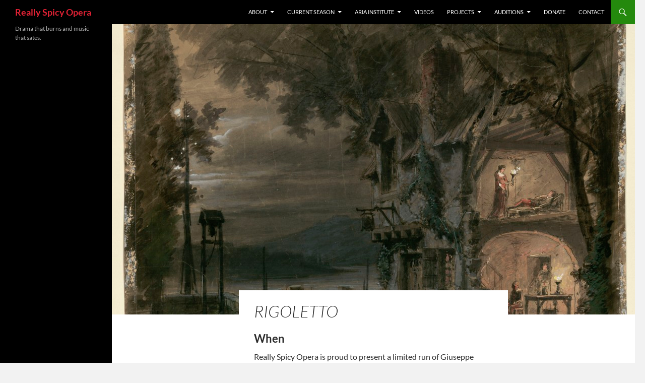

--- FILE ---
content_type: text/html; charset=UTF-8
request_url: https://spicyopera.com/seasons/rigoletto/
body_size: 10697
content:
<!DOCTYPE html>
<html lang="en">
<head>
	<meta charset="UTF-8">
	<meta name="viewport" content="width=device-width, initial-scale=1.0">
	<title>Rigoletto | Really Spicy Opera</title>
	<link rel="profile" href="https://gmpg.org/xfn/11">
	<link rel="pingback" href="https://spicyopera.com/xmlrpc.php">
	<meta name='robots' content='max-image-preview:large' />
<link rel='dns-prefetch' href='//platform-api.sharethis.com' />
<link rel='dns-prefetch' href='//maxcdn.bootstrapcdn.com' />
<link rel="alternate" type="application/rss+xml" title="Really Spicy Opera &raquo; Feed" href="https://spicyopera.com/feed/" />
<link rel="alternate" title="oEmbed (JSON)" type="application/json+oembed" href="https://spicyopera.com/wp-json/oembed/1.0/embed?url=https%3A%2F%2Fspicyopera.com%2Fseasons%2Frigoletto%2F" />
<link rel="alternate" title="oEmbed (XML)" type="text/xml+oembed" href="https://spicyopera.com/wp-json/oembed/1.0/embed?url=https%3A%2F%2Fspicyopera.com%2Fseasons%2Frigoletto%2F&#038;format=xml" />
<style id='wp-img-auto-sizes-contain-inline-css'>
img:is([sizes=auto i],[sizes^="auto," i]){contain-intrinsic-size:3000px 1500px}
/*# sourceURL=wp-img-auto-sizes-contain-inline-css */
</style>
<style id='wp-emoji-styles-inline-css'>

	img.wp-smiley, img.emoji {
		display: inline !important;
		border: none !important;
		box-shadow: none !important;
		height: 1em !important;
		width: 1em !important;
		margin: 0 0.07em !important;
		vertical-align: -0.1em !important;
		background: none !important;
		padding: 0 !important;
	}
/*# sourceURL=wp-emoji-styles-inline-css */
</style>
<style id='wp-block-library-inline-css'>
:root{--wp-block-synced-color:#7a00df;--wp-block-synced-color--rgb:122,0,223;--wp-bound-block-color:var(--wp-block-synced-color);--wp-editor-canvas-background:#ddd;--wp-admin-theme-color:#007cba;--wp-admin-theme-color--rgb:0,124,186;--wp-admin-theme-color-darker-10:#006ba1;--wp-admin-theme-color-darker-10--rgb:0,107,160.5;--wp-admin-theme-color-darker-20:#005a87;--wp-admin-theme-color-darker-20--rgb:0,90,135;--wp-admin-border-width-focus:2px}@media (min-resolution:192dpi){:root{--wp-admin-border-width-focus:1.5px}}.wp-element-button{cursor:pointer}:root .has-very-light-gray-background-color{background-color:#eee}:root .has-very-dark-gray-background-color{background-color:#313131}:root .has-very-light-gray-color{color:#eee}:root .has-very-dark-gray-color{color:#313131}:root .has-vivid-green-cyan-to-vivid-cyan-blue-gradient-background{background:linear-gradient(135deg,#00d084,#0693e3)}:root .has-purple-crush-gradient-background{background:linear-gradient(135deg,#34e2e4,#4721fb 50%,#ab1dfe)}:root .has-hazy-dawn-gradient-background{background:linear-gradient(135deg,#faaca8,#dad0ec)}:root .has-subdued-olive-gradient-background{background:linear-gradient(135deg,#fafae1,#67a671)}:root .has-atomic-cream-gradient-background{background:linear-gradient(135deg,#fdd79a,#004a59)}:root .has-nightshade-gradient-background{background:linear-gradient(135deg,#330968,#31cdcf)}:root .has-midnight-gradient-background{background:linear-gradient(135deg,#020381,#2874fc)}:root{--wp--preset--font-size--normal:16px;--wp--preset--font-size--huge:42px}.has-regular-font-size{font-size:1em}.has-larger-font-size{font-size:2.625em}.has-normal-font-size{font-size:var(--wp--preset--font-size--normal)}.has-huge-font-size{font-size:var(--wp--preset--font-size--huge)}.has-text-align-center{text-align:center}.has-text-align-left{text-align:left}.has-text-align-right{text-align:right}.has-fit-text{white-space:nowrap!important}#end-resizable-editor-section{display:none}.aligncenter{clear:both}.items-justified-left{justify-content:flex-start}.items-justified-center{justify-content:center}.items-justified-right{justify-content:flex-end}.items-justified-space-between{justify-content:space-between}.screen-reader-text{border:0;clip-path:inset(50%);height:1px;margin:-1px;overflow:hidden;padding:0;position:absolute;width:1px;word-wrap:normal!important}.screen-reader-text:focus{background-color:#ddd;clip-path:none;color:#444;display:block;font-size:1em;height:auto;left:5px;line-height:normal;padding:15px 23px 14px;text-decoration:none;top:5px;width:auto;z-index:100000}html :where(.has-border-color){border-style:solid}html :where([style*=border-top-color]){border-top-style:solid}html :where([style*=border-right-color]){border-right-style:solid}html :where([style*=border-bottom-color]){border-bottom-style:solid}html :where([style*=border-left-color]){border-left-style:solid}html :where([style*=border-width]){border-style:solid}html :where([style*=border-top-width]){border-top-style:solid}html :where([style*=border-right-width]){border-right-style:solid}html :where([style*=border-bottom-width]){border-bottom-style:solid}html :where([style*=border-left-width]){border-left-style:solid}html :where(img[class*=wp-image-]){height:auto;max-width:100%}:where(figure){margin:0 0 1em}html :where(.is-position-sticky){--wp-admin--admin-bar--position-offset:var(--wp-admin--admin-bar--height,0px)}@media screen and (max-width:600px){html :where(.is-position-sticky){--wp-admin--admin-bar--position-offset:0px}}

/*# sourceURL=wp-block-library-inline-css */
</style><style id='global-styles-inline-css'>
:root{--wp--preset--aspect-ratio--square: 1;--wp--preset--aspect-ratio--4-3: 4/3;--wp--preset--aspect-ratio--3-4: 3/4;--wp--preset--aspect-ratio--3-2: 3/2;--wp--preset--aspect-ratio--2-3: 2/3;--wp--preset--aspect-ratio--16-9: 16/9;--wp--preset--aspect-ratio--9-16: 9/16;--wp--preset--color--black: #000;--wp--preset--color--cyan-bluish-gray: #abb8c3;--wp--preset--color--white: #fff;--wp--preset--color--pale-pink: #f78da7;--wp--preset--color--vivid-red: #cf2e2e;--wp--preset--color--luminous-vivid-orange: #ff6900;--wp--preset--color--luminous-vivid-amber: #fcb900;--wp--preset--color--light-green-cyan: #7bdcb5;--wp--preset--color--vivid-green-cyan: #00d084;--wp--preset--color--pale-cyan-blue: #8ed1fc;--wp--preset--color--vivid-cyan-blue: #0693e3;--wp--preset--color--vivid-purple: #9b51e0;--wp--preset--color--green: #24890d;--wp--preset--color--dark-gray: #2b2b2b;--wp--preset--color--medium-gray: #767676;--wp--preset--color--light-gray: #f5f5f5;--wp--preset--gradient--vivid-cyan-blue-to-vivid-purple: linear-gradient(135deg,rgb(6,147,227) 0%,rgb(155,81,224) 100%);--wp--preset--gradient--light-green-cyan-to-vivid-green-cyan: linear-gradient(135deg,rgb(122,220,180) 0%,rgb(0,208,130) 100%);--wp--preset--gradient--luminous-vivid-amber-to-luminous-vivid-orange: linear-gradient(135deg,rgb(252,185,0) 0%,rgb(255,105,0) 100%);--wp--preset--gradient--luminous-vivid-orange-to-vivid-red: linear-gradient(135deg,rgb(255,105,0) 0%,rgb(207,46,46) 100%);--wp--preset--gradient--very-light-gray-to-cyan-bluish-gray: linear-gradient(135deg,rgb(238,238,238) 0%,rgb(169,184,195) 100%);--wp--preset--gradient--cool-to-warm-spectrum: linear-gradient(135deg,rgb(74,234,220) 0%,rgb(151,120,209) 20%,rgb(207,42,186) 40%,rgb(238,44,130) 60%,rgb(251,105,98) 80%,rgb(254,248,76) 100%);--wp--preset--gradient--blush-light-purple: linear-gradient(135deg,rgb(255,206,236) 0%,rgb(152,150,240) 100%);--wp--preset--gradient--blush-bordeaux: linear-gradient(135deg,rgb(254,205,165) 0%,rgb(254,45,45) 50%,rgb(107,0,62) 100%);--wp--preset--gradient--luminous-dusk: linear-gradient(135deg,rgb(255,203,112) 0%,rgb(199,81,192) 50%,rgb(65,88,208) 100%);--wp--preset--gradient--pale-ocean: linear-gradient(135deg,rgb(255,245,203) 0%,rgb(182,227,212) 50%,rgb(51,167,181) 100%);--wp--preset--gradient--electric-grass: linear-gradient(135deg,rgb(202,248,128) 0%,rgb(113,206,126) 100%);--wp--preset--gradient--midnight: linear-gradient(135deg,rgb(2,3,129) 0%,rgb(40,116,252) 100%);--wp--preset--font-size--small: 13px;--wp--preset--font-size--medium: 20px;--wp--preset--font-size--large: 36px;--wp--preset--font-size--x-large: 42px;--wp--preset--spacing--20: 0.44rem;--wp--preset--spacing--30: 0.67rem;--wp--preset--spacing--40: 1rem;--wp--preset--spacing--50: 1.5rem;--wp--preset--spacing--60: 2.25rem;--wp--preset--spacing--70: 3.38rem;--wp--preset--spacing--80: 5.06rem;--wp--preset--shadow--natural: 6px 6px 9px rgba(0, 0, 0, 0.2);--wp--preset--shadow--deep: 12px 12px 50px rgba(0, 0, 0, 0.4);--wp--preset--shadow--sharp: 6px 6px 0px rgba(0, 0, 0, 0.2);--wp--preset--shadow--outlined: 6px 6px 0px -3px rgb(255, 255, 255), 6px 6px rgb(0, 0, 0);--wp--preset--shadow--crisp: 6px 6px 0px rgb(0, 0, 0);}:where(.is-layout-flex){gap: 0.5em;}:where(.is-layout-grid){gap: 0.5em;}body .is-layout-flex{display: flex;}.is-layout-flex{flex-wrap: wrap;align-items: center;}.is-layout-flex > :is(*, div){margin: 0;}body .is-layout-grid{display: grid;}.is-layout-grid > :is(*, div){margin: 0;}:where(.wp-block-columns.is-layout-flex){gap: 2em;}:where(.wp-block-columns.is-layout-grid){gap: 2em;}:where(.wp-block-post-template.is-layout-flex){gap: 1.25em;}:where(.wp-block-post-template.is-layout-grid){gap: 1.25em;}.has-black-color{color: var(--wp--preset--color--black) !important;}.has-cyan-bluish-gray-color{color: var(--wp--preset--color--cyan-bluish-gray) !important;}.has-white-color{color: var(--wp--preset--color--white) !important;}.has-pale-pink-color{color: var(--wp--preset--color--pale-pink) !important;}.has-vivid-red-color{color: var(--wp--preset--color--vivid-red) !important;}.has-luminous-vivid-orange-color{color: var(--wp--preset--color--luminous-vivid-orange) !important;}.has-luminous-vivid-amber-color{color: var(--wp--preset--color--luminous-vivid-amber) !important;}.has-light-green-cyan-color{color: var(--wp--preset--color--light-green-cyan) !important;}.has-vivid-green-cyan-color{color: var(--wp--preset--color--vivid-green-cyan) !important;}.has-pale-cyan-blue-color{color: var(--wp--preset--color--pale-cyan-blue) !important;}.has-vivid-cyan-blue-color{color: var(--wp--preset--color--vivid-cyan-blue) !important;}.has-vivid-purple-color{color: var(--wp--preset--color--vivid-purple) !important;}.has-black-background-color{background-color: var(--wp--preset--color--black) !important;}.has-cyan-bluish-gray-background-color{background-color: var(--wp--preset--color--cyan-bluish-gray) !important;}.has-white-background-color{background-color: var(--wp--preset--color--white) !important;}.has-pale-pink-background-color{background-color: var(--wp--preset--color--pale-pink) !important;}.has-vivid-red-background-color{background-color: var(--wp--preset--color--vivid-red) !important;}.has-luminous-vivid-orange-background-color{background-color: var(--wp--preset--color--luminous-vivid-orange) !important;}.has-luminous-vivid-amber-background-color{background-color: var(--wp--preset--color--luminous-vivid-amber) !important;}.has-light-green-cyan-background-color{background-color: var(--wp--preset--color--light-green-cyan) !important;}.has-vivid-green-cyan-background-color{background-color: var(--wp--preset--color--vivid-green-cyan) !important;}.has-pale-cyan-blue-background-color{background-color: var(--wp--preset--color--pale-cyan-blue) !important;}.has-vivid-cyan-blue-background-color{background-color: var(--wp--preset--color--vivid-cyan-blue) !important;}.has-vivid-purple-background-color{background-color: var(--wp--preset--color--vivid-purple) !important;}.has-black-border-color{border-color: var(--wp--preset--color--black) !important;}.has-cyan-bluish-gray-border-color{border-color: var(--wp--preset--color--cyan-bluish-gray) !important;}.has-white-border-color{border-color: var(--wp--preset--color--white) !important;}.has-pale-pink-border-color{border-color: var(--wp--preset--color--pale-pink) !important;}.has-vivid-red-border-color{border-color: var(--wp--preset--color--vivid-red) !important;}.has-luminous-vivid-orange-border-color{border-color: var(--wp--preset--color--luminous-vivid-orange) !important;}.has-luminous-vivid-amber-border-color{border-color: var(--wp--preset--color--luminous-vivid-amber) !important;}.has-light-green-cyan-border-color{border-color: var(--wp--preset--color--light-green-cyan) !important;}.has-vivid-green-cyan-border-color{border-color: var(--wp--preset--color--vivid-green-cyan) !important;}.has-pale-cyan-blue-border-color{border-color: var(--wp--preset--color--pale-cyan-blue) !important;}.has-vivid-cyan-blue-border-color{border-color: var(--wp--preset--color--vivid-cyan-blue) !important;}.has-vivid-purple-border-color{border-color: var(--wp--preset--color--vivid-purple) !important;}.has-vivid-cyan-blue-to-vivid-purple-gradient-background{background: var(--wp--preset--gradient--vivid-cyan-blue-to-vivid-purple) !important;}.has-light-green-cyan-to-vivid-green-cyan-gradient-background{background: var(--wp--preset--gradient--light-green-cyan-to-vivid-green-cyan) !important;}.has-luminous-vivid-amber-to-luminous-vivid-orange-gradient-background{background: var(--wp--preset--gradient--luminous-vivid-amber-to-luminous-vivid-orange) !important;}.has-luminous-vivid-orange-to-vivid-red-gradient-background{background: var(--wp--preset--gradient--luminous-vivid-orange-to-vivid-red) !important;}.has-very-light-gray-to-cyan-bluish-gray-gradient-background{background: var(--wp--preset--gradient--very-light-gray-to-cyan-bluish-gray) !important;}.has-cool-to-warm-spectrum-gradient-background{background: var(--wp--preset--gradient--cool-to-warm-spectrum) !important;}.has-blush-light-purple-gradient-background{background: var(--wp--preset--gradient--blush-light-purple) !important;}.has-blush-bordeaux-gradient-background{background: var(--wp--preset--gradient--blush-bordeaux) !important;}.has-luminous-dusk-gradient-background{background: var(--wp--preset--gradient--luminous-dusk) !important;}.has-pale-ocean-gradient-background{background: var(--wp--preset--gradient--pale-ocean) !important;}.has-electric-grass-gradient-background{background: var(--wp--preset--gradient--electric-grass) !important;}.has-midnight-gradient-background{background: var(--wp--preset--gradient--midnight) !important;}.has-small-font-size{font-size: var(--wp--preset--font-size--small) !important;}.has-medium-font-size{font-size: var(--wp--preset--font-size--medium) !important;}.has-large-font-size{font-size: var(--wp--preset--font-size--large) !important;}.has-x-large-font-size{font-size: var(--wp--preset--font-size--x-large) !important;}
/*# sourceURL=global-styles-inline-css */
</style>

<style id='classic-theme-styles-inline-css'>
/*! This file is auto-generated */
.wp-block-button__link{color:#fff;background-color:#32373c;border-radius:9999px;box-shadow:none;text-decoration:none;padding:calc(.667em + 2px) calc(1.333em + 2px);font-size:1.125em}.wp-block-file__button{background:#32373c;color:#fff;text-decoration:none}
/*# sourceURL=/wp-includes/css/classic-themes.min.css */
</style>
<link rel='stylesheet' id='perfect-pullquotes-styles-css' href='https://spicyopera.com/wp-content/plugins/perfect-pullquotes/perfect-pullquotes.css?ver=1.7.5' media='all' />
<link rel='stylesheet' id='cff-css' href='https://spicyopera.com/wp-content/plugins/custom-facebook-feed/assets/css/cff-style.min.css?ver=4.3.4' media='all' />
<link rel='stylesheet' id='sb-font-awesome-css' href='https://maxcdn.bootstrapcdn.com/font-awesome/4.7.0/css/font-awesome.min.css?ver=7aee4c5447571cc534b04b4afbe73b29' media='all' />
<link rel='stylesheet' id='twentyfourteen-lato-css' href='https://spicyopera.com/wp-content/themes/twentyfourteen/fonts/font-lato.css?ver=20230328' media='all' />
<link rel='stylesheet' id='genericons-css' href='https://spicyopera.com/wp-content/themes/twentyfourteen/genericons/genericons.css?ver=20251101' media='all' />
<link rel='stylesheet' id='twentyfourteen-style-css' href='https://spicyopera.com/wp-content/themes/twentyfourteen/style.css?ver=20251202' media='all' />
<link rel='stylesheet' id='twentyfourteen-block-style-css' href='https://spicyopera.com/wp-content/themes/twentyfourteen/css/blocks.css?ver=20250715' media='all' />
<link rel='stylesheet' id='tablepress-default-css' href='https://spicyopera.com/wp-content/plugins/tablepress/css/build/default.css?ver=3.2.6' media='all' />
<link rel='stylesheet' id='animated-css' href='https://spicyopera.com/wp-content/plugins/like-box/includes/style/effects.css?ver=7aee4c5447571cc534b04b4afbe73b29' media='all' />
<link rel='stylesheet' id='front_end_like_box-css' href='https://spicyopera.com/wp-content/plugins/like-box/includes/style/style.css?ver=7aee4c5447571cc534b04b4afbe73b29' media='all' />
<link rel='stylesheet' id='dashicons-css' href='https://spicyopera.com/wp-includes/css/dashicons.min.css?ver=7aee4c5447571cc534b04b4afbe73b29' media='all' />
<link rel='stylesheet' id='thickbox-css' href='https://spicyopera.com/wp-includes/js/thickbox/thickbox.css?ver=7aee4c5447571cc534b04b4afbe73b29' media='all' />
<script src="https://spicyopera.com/wp-includes/js/jquery/jquery.min.js?ver=3.7.1" id="jquery-core-js"></script>
<script src="https://spicyopera.com/wp-includes/js/jquery/jquery-migrate.min.js?ver=3.4.1" id="jquery-migrate-js"></script>
<script src="https://spicyopera.com/wp-content/themes/twentyfourteen/js/functions.js?ver=20250729" id="twentyfourteen-script-js" defer data-wp-strategy="defer"></script>
<script src="//platform-api.sharethis.com/js/sharethis.js#source=googleanalytics-wordpress#product=ga&amp;property=5ee861b4cca12600127a4015" id="googleanalytics-platform-sharethis-js"></script>
<script src="https://spicyopera.com/wp-content/plugins/like-box/includes/javascript/front_end_js.js?ver=7aee4c5447571cc534b04b4afbe73b29" id="like-box-front-end-js"></script>
<link rel="https://api.w.org/" href="https://spicyopera.com/wp-json/" /><link rel="alternate" title="JSON" type="application/json" href="https://spicyopera.com/wp-json/wp/v2/pages/499" /><link rel="EditURI" type="application/rsd+xml" title="RSD" href="https://spicyopera.com/xmlrpc.php?rsd" />
<link rel="canonical" href="https://spicyopera.com/seasons/rigoletto/" />
<link rel='shortlink' href='https://spicyopera.com/?p=499' />
<style>/* CSS added by WP Meta and Date Remover*//* Remove meta from post */
.entry-meta {
display:none !important;
}

/* Remove meta from home page */
.home .entry-meta { 
display: none; 
}
/* WPTheme 2015 Metadata Removal */
.entry-footer {
display:none !important;
}

/* WPTheme 2015 Metadata Removal */
.home .entry-footer { 
display: none; 
}</style><script type="text/javascript">
(function(url){
	if(/(?:Chrome\/26\.0\.1410\.63 Safari\/537\.31|WordfenceTestMonBot)/.test(navigator.userAgent)){ return; }
	var addEvent = function(evt, handler) {
		if (window.addEventListener) {
			document.addEventListener(evt, handler, false);
		} else if (window.attachEvent) {
			document.attachEvent('on' + evt, handler);
		}
	};
	var removeEvent = function(evt, handler) {
		if (window.removeEventListener) {
			document.removeEventListener(evt, handler, false);
		} else if (window.detachEvent) {
			document.detachEvent('on' + evt, handler);
		}
	};
	var evts = 'contextmenu dblclick drag dragend dragenter dragleave dragover dragstart drop keydown keypress keyup mousedown mousemove mouseout mouseover mouseup mousewheel scroll'.split(' ');
	var logHuman = function() {
		if (window.wfLogHumanRan) { return; }
		window.wfLogHumanRan = true;
		var wfscr = document.createElement('script');
		wfscr.type = 'text/javascript';
		wfscr.async = true;
		wfscr.src = url + '&r=' + Math.random();
		(document.getElementsByTagName('head')[0]||document.getElementsByTagName('body')[0]).appendChild(wfscr);
		for (var i = 0; i < evts.length; i++) {
			removeEvent(evts[i], logHuman);
		}
	};
	for (var i = 0; i < evts.length; i++) {
		addEvent(evts[i], logHuman);
	}
})('//spicyopera.com/?wordfence_lh=1&hid=DFFFD80816C64C935C1F57095090E9D1');
</script><!-- Analytics by WP Statistics - https://wp-statistics.com -->
<script>
(function() {
	(function (i, s, o, g, r, a, m) {
		i['GoogleAnalyticsObject'] = r;
		i[r] = i[r] || function () {
				(i[r].q = i[r].q || []).push(arguments)
			}, i[r].l = 1 * new Date();
		a = s.createElement(o),
			m = s.getElementsByTagName(o)[0];
		a.async = 1;
		a.src = g;
		m.parentNode.insertBefore(a, m)
	})(window, document, 'script', 'https://google-analytics.com/analytics.js', 'ga');

	ga('create', 'UA-97136319-1', 'auto');
			ga('send', 'pageview');
	})();
</script>
		<style type="text/css" id="twentyfourteen-header-css">
				.site-title a {
			color: #e52235;
		}
		</style>
		<style id="custom-background-css">
body.custom-background { background-color: #f2f2f2; }
</style>
	<link rel="icon" href="https://spicyopera.com/wp-content/uploads/2014/05/cropped-cropped-Really-Spicy-Opera-Logo-Super-Wide-1-32x32.png" sizes="32x32" />
<link rel="icon" href="https://spicyopera.com/wp-content/uploads/2014/05/cropped-cropped-Really-Spicy-Opera-Logo-Super-Wide-1-192x192.png" sizes="192x192" />
<link rel="apple-touch-icon" href="https://spicyopera.com/wp-content/uploads/2014/05/cropped-cropped-Really-Spicy-Opera-Logo-Super-Wide-1-180x180.png" />
<meta name="msapplication-TileImage" content="https://spicyopera.com/wp-content/uploads/2014/05/cropped-cropped-Really-Spicy-Opera-Logo-Super-Wide-1-270x270.png" />
</head>

<body class="wp-singular page-template-default page page-id-499 page-child parent-pageid-59 custom-background wp-embed-responsive wp-theme-twentyfourteen group-blog masthead-fixed full-width singular">
<a class="screen-reader-text skip-link" href="#content">
	Skip to content</a>
<div id="page" class="hfeed site">
		
	<header id="masthead" class="site-header">
		<div class="header-main">
							<h1 class="site-title"><a href="https://spicyopera.com/" rel="home" >Really Spicy Opera</a></h1>
			
			<div class="search-toggle">
				<a href="#search-container" class="screen-reader-text" aria-expanded="false" aria-controls="search-container">
					Search				</a>
			</div>

			<nav id="primary-navigation" class="site-navigation primary-navigation">
				<button class="menu-toggle">Primary Menu</button>
				<div class="menu-main-container"><ul id="primary-menu" class="nav-menu"><li id="menu-item-2150" class="menu-item menu-item-type-post_type menu-item-object-page menu-item-home menu-item-has-children menu-item-2150"><a href="https://spicyopera.com/">About</a>
<ul class="sub-menu">
	<li id="menu-item-2151" class="menu-item menu-item-type-post_type menu-item-object-page menu-item-2151"><a href="https://spicyopera.com/about/about-spice-arts/">About Spice Arts</a></li>
	<li id="menu-item-2165" class="menu-item menu-item-type-post_type menu-item-object-page menu-item-2165"><a href="https://spicyopera.com/about/artistic-director/">Artistic Director</a></li>
	<li id="menu-item-2180" class="menu-item menu-item-type-post_type menu-item-object-page menu-item-2180"><a href="https://spicyopera.com/about/leadership/">Leadership</a></li>
	<li id="menu-item-2152" class="menu-item menu-item-type-post_type menu-item-object-page menu-item-2152"><a href="https://spicyopera.com/about/acknowledgments/">Acknowledgments</a></li>
	<li id="menu-item-2167" class="menu-item menu-item-type-post_type menu-item-object-page menu-item-has-children menu-item-2167"><a href="https://spicyopera.com/about/history/">History</a>
	<ul class="sub-menu">
		<li id="menu-item-2168" class="menu-item menu-item-type-post_type menu-item-object-page menu-item-2168"><a href="https://spicyopera.com/about/history-pre-2020/">History (Pre-2020)</a></li>
	</ul>
</li>
	<li id="menu-item-2157" class="menu-item menu-item-type-post_type menu-item-object-page menu-item-2157"><a href="https://spicyopera.com/about/press-and-audience-comments/">Press and Audience Comments</a></li>
</ul>
</li>
<li id="menu-item-2172" class="menu-item menu-item-type-post_type menu-item-object-page current-page-ancestor menu-item-has-children menu-item-2172"><a href="https://spicyopera.com/seasons/">Current Season</a>
<ul class="sub-menu">
	<li id="menu-item-2173" class="menu-item menu-item-type-post_type menu-item-object-page menu-item-2173"><a href="https://spicyopera.com/15-october-2025-woe-is-poe-a-concert-experience-baltimore/">15 October 2025 – Woe is Poe: A Concert Experience (Baltimore)</a></li>
	<li id="menu-item-2176" class="menu-item menu-item-type-post_type menu-item-object-page menu-item-2176"><a href="https://spicyopera.com/seasons/4-october-2025-the-black-cat-ball-baltimore/">4 October 2025: The Black Cat Ball (Baltimore)</a></li>
	<li id="menu-item-2161" class="menu-item menu-item-type-post_type menu-item-object-page menu-item-2161"><a href="https://spicyopera.com/seasons/green-thumbed-2025/">14 June 2025 – <em>Green Thumbed</em> (2025)</a></li>
	<li id="menu-item-2162" class="menu-item menu-item-type-post_type menu-item-object-page menu-item-2162"><a href="https://spicyopera.com/seasons/25-april-2025-historic-music-at-hampton/">25 April 2025 – Historic Music at Hampton (Towson, MD)</a></li>
	<li id="menu-item-2175" class="menu-item menu-item-type-post_type menu-item-object-page menu-item-2175"><a href="https://spicyopera.com/seasons/june-18-2023-music-in-the-parks/">18 June 2023 – Music in the Parks – Minneapolis</a></li>
	<li id="menu-item-2177" class="menu-item menu-item-type-post_type menu-item-object-page menu-item-2177"><a href="https://spicyopera.com/seasons/8-december-2022-national-institutes-of-health-nih-public-only/">8 December 2022 – National Institutes of Health (NIH Public Only)</a></li>
	<li id="menu-item-2174" class="menu-item menu-item-type-post_type menu-item-object-page menu-item-2174"><a href="https://spicyopera.com/seasons/13-january-2022-jewels-from-the-aria-institute-concert/">13 January 2022: Jewels from the Aria Institute Concert</a></li>
	<li id="menu-item-2164" class="menu-item menu-item-type-post_type menu-item-object-page menu-item-2164"><a href="https://spicyopera.com/seasons/past/">Past Seasons: Mainstage</a></li>
</ul>
</li>
<li id="menu-item-2153" class="menu-item menu-item-type-post_type menu-item-object-page menu-item-has-children menu-item-2153"><a href="https://spicyopera.com/about/aria-institute/">Aria Institute</a>
<ul class="sub-menu">
	<li id="menu-item-2194" class="menu-item menu-item-type-post_type menu-item-object-page menu-item-2194"><a href="https://spicyopera.com/seasons/aria-institute-soprano-pm-jan-feb-2026/">Aria Institute: Soprano in Winter PM Edition (January-February 2026)</a></li>
	<li id="menu-item-2154" class="menu-item menu-item-type-post_type menu-item-object-page menu-item-2154"><a href="https://spicyopera.com/about/aria-institute/ai-alums-staying-in-touch/">AI Alums: Staying in Touch</a></li>
	<li id="menu-item-2181" class="menu-item menu-item-type-post_type menu-item-object-page menu-item-2181"><a href="https://spicyopera.com/about/aria-institute/charged-content/">Developing Charged Content</a></li>
	<li id="menu-item-2178" class="menu-item menu-item-type-post_type menu-item-object-page menu-item-has-children menu-item-2178"><a href="https://spicyopera.com/past-aria-institute-installments/">Past Aria Institute Installments</a>
	<ul class="sub-menu">
		<li id="menu-item-2182" class="menu-item menu-item-type-post_type menu-item-object-page menu-item-2182"><a href="https://spicyopera.com/seasons/aria-institute-libretto-workshop-july-august-2025/">Aria Institute: Libretto Workshop (July-August 2025)</a></li>
		<li id="menu-item-2185" class="menu-item menu-item-type-post_type menu-item-object-page menu-item-2185"><a href="https://spicyopera.com/seasons/aria-institute-senior-stories-july-2024/">Aria Institute: Senior Stories Edition (July 2024)</a></li>
		<li id="menu-item-2183" class="menu-item menu-item-type-post_type menu-item-object-page menu-item-2183"><a href="https://spicyopera.com/seasons/aria-institute-libretto-workshop-july-2024/">Aria Institute: Libretto Workshop (July 2024)</a></li>
		<li id="menu-item-2184" class="menu-item menu-item-type-post_type menu-item-object-page menu-item-2184"><a href="https://spicyopera.com/seasons/aria-institute-scifi-brunch-june-2024/">Aria Institute: Scifi Brunch Edition (June 2024)</a></li>
		<li id="menu-item-2186" class="menu-item menu-item-type-post_type menu-item-object-page menu-item-2186"><a href="https://spicyopera.com/seasons/aria-institute-minnesota-edition-june-2023/">Aria Institute: Minnesota Edition (June 2023)</a></li>
	</ul>
</li>
	<li id="menu-item-2179" class="menu-item menu-item-type-post_type menu-item-object-page menu-item-2179"><a href="https://spicyopera.com/about/aria-institute/licensing-works-from-the-aria-institute/">Licensing Works from the Aria Institute</a></li>
	<li id="menu-item-2155" class="menu-item menu-item-type-post_type menu-item-object-page menu-item-2155"><a href="https://spicyopera.com/about/aria-institute/aria-institute-feedback-box/">Aria Institute Feedback Box</a></li>
</ul>
</li>
<li id="menu-item-2156" class="menu-item menu-item-type-post_type menu-item-object-page menu-item-2156"><a href="https://spicyopera.com/about/videos/">Videos</a></li>
<li id="menu-item-2163" class="menu-item menu-item-type-post_type menu-item-object-page menu-item-has-children menu-item-2163"><a href="https://spicyopera.com/projects/">Projects</a>
<ul class="sub-menu">
	<li id="menu-item-2158" class="menu-item menu-item-type-post_type menu-item-object-page menu-item-2158"><a href="https://spicyopera.com/projects/women-in-opera-initiative/">Women in Opera Initiative</a></li>
	<li id="menu-item-2160" class="menu-item menu-item-type-post_type menu-item-object-page menu-item-2160"><a href="https://spicyopera.com/projects/eliza-ridgely-project/">Eliza Eichelberger Ridgely Project</a></li>
	<li id="menu-item-2159" class="menu-item menu-item-type-post_type menu-item-object-page menu-item-2159"><a href="https://spicyopera.com/projects/operas-by-women/">Operas by Women</a></li>
</ul>
</li>
<li id="menu-item-2169" class="menu-item menu-item-type-post_type menu-item-object-page menu-item-has-children menu-item-2169"><a href="https://spicyopera.com/auditions/">Auditions</a>
<ul class="sub-menu">
	<li id="menu-item-2170" class="menu-item menu-item-type-post_type menu-item-object-page menu-item-2170"><a href="https://spicyopera.com/auditions/harassment-and-bullying-policy/">Harassment and Bullying Policy</a></li>
</ul>
</li>
<li id="menu-item-2166" class="menu-item menu-item-type-post_type menu-item-object-page menu-item-2166"><a href="https://spicyopera.com/about/donate/">Donate</a></li>
<li id="menu-item-2171" class="menu-item menu-item-type-post_type menu-item-object-page menu-item-2171"><a href="https://spicyopera.com/contact/">Contact</a></li>
</ul></div>			</nav>
		</div>

		<div id="search-container" class="search-box-wrapper hide">
			<div class="search-box">
				<form role="search" method="get" class="search-form" action="https://spicyopera.com/">
				<label>
					<span class="screen-reader-text">Search for:</span>
					<input type="search" class="search-field" placeholder="Search &hellip;" value="" name="s" />
				</label>
				<input type="submit" class="search-submit" value="Search" />
			</form>			</div>
		</div>
	</header><!-- #masthead -->

	<div id="main" class="site-main">

<div id="main-content" class="main-content">

	<div id="primary" class="content-area">
		<div id="content" class="site-content" role="main">

			
<article id="post-499" class="post-499 page type-page status-publish has-post-thumbnail hentry">
	
		<div class="post-thumbnail">
			<img width="1038" height="576" src="https://spicyopera.com/wp-content/uploads/2013/11/Phillippe-Chaperon-Rigoletto-1038x576.jpg" class="attachment-twentyfourteen-full-width size-twentyfourteen-full-width wp-post-image" alt="" decoding="async" fetchpriority="high" srcset="https://spicyopera.com/wp-content/uploads/2013/11/Phillippe-Chaperon-Rigoletto-1038x576.jpg 1038w, https://spicyopera.com/wp-content/uploads/2013/11/Phillippe-Chaperon-Rigoletto-672x372.jpg 672w" sizes="(max-width: 1038px) 100vw, 1038px" />		</div>

		<header class="entry-header"><h1 class="entry-title"><em>Rigoletto</em></h1></header><!-- .entry-header -->
	<div class="entry-content">
		<h3>When</h3>
<p>Really Spicy Opera is proud to present a limited run of Giuseppe Verdi&#8217;s classic opera <em>Rigoletto</em> at the historic Capri Theater in North Minneapolis:</p>
<ul>
<li>Friday, 6/3/16 @ 7:30 PM <strong><a href="http://rigoletto.brownpapertickets.com">Purchase Tickets</a></strong></li>
<li>Sunday, 6/5/16 @ 2 PM <strong><a href="http://rigoletto.brownpapertickets.com">Purchase Tickets</a></strong></li>
</ul>
<p>The Capri Theater, the last live theater operating in North Minneapolis, has <a href="http://blog.thecurrent.org/2014/01/then-and-now-the-capri-theater-where-prince-played-his-first-solo-show/" target="_blank" rel="noopener noreferrer">a long history as a music and theater venue</a> invigorating the West Broadway district. It played host to Prince&#8217;s first public solo concert in 1979. Free off-street parking.</p>
<h3 style="text-align: center;">Synopsis</h3>
<p>The classic tale of love, seduction, and revenge gone wrong. It&#8217;s springtime in 1962 at the New York City firm of Mantua and Son. The rakish Duke of Mantua cuts a swath across the office floor, shielded by his family connections and his old friend Rigoletto, the janitor&#8230; The father of one of his conquests, Monterone, speaks out against the Duke&#8217;s behavior and is fired. As he&#8217;s escorted from the building, Monterone curses Rigoletto. Rigoletto is then aghast to find that his own daughter Gilda has been kidnapped&#8230;and seduced by the Duke. Rigoletto swears revenge and hires Sparafucile to assassinate the womanizing Duke. Events come to a head in the midst of a great storm, with some of the most beautiful and gripping music ever written for the stage.</p>
<p><a href="http://spicyopera.com/wp-content/uploads/2016/04/Rigoletto-Program-PDF.pdf">Download the Program</a></p>
<h3 style="text-align: center;">Cast</h3>
<p><strong>Rigoletto</strong><br />
<a href="http://spicyopera.com/about/artists/2016-artists/jeehoon-kim/">Jeehoon Kim</a></p>
<p><strong>Gilda</strong><br />
<a href="http://spicyopera.com/about/jennifer-zabelsky/">Jennifer Zabelsky</a></p>
<p><strong>Duke of Mantua<br />
</strong><a href="http://spicyopera.com/about/artists/2016-artists/joshua-diaz/">Joshua Diaz</a></p>
<p><strong>Sparafucile</strong><br />
<a href="http://spicyopera.com/about/artists/2016-artists/will-esch/">Will Esch</a></p>
<p><strong>Maddalena</strong><br />
<a href="http://spicyopera.com/about/artists/2015-2016/meganoleary/">Megan O&#8217;Leary</a></p>
<p><strong>Giovanna<br />
</strong><a href="http://spicyopera.com/about/artists/2016-season-artists/emily-johnson/">Emily Johnson</a></p>
<p><strong>Count Ceprano</strong><br />
<a href="http://spicyopera.com/about/artists/joseph-kastner/">Joseph Kastner</a></p>
<p><strong>Countess Ceprano</strong><br />
<a href="http://spicyopera.com/about/artists/2014-2015/nicole-korbisch/">Nicole Korbisch</a></p>
<p><strong>Matteo Borsa</strong><br />
<a href="http://spicyopera.com/about/artists/2016-artists/thore-dosdall/">Thore Dosdall</a></p>
<p><strong>Count Monterone</strong><br />
<a href="http://spicyopera.com/about/artists/2016-artists/rodolfo-nieto/">Rodolfo Nieto</a></p>
<p><strong>Marullo</strong><br />
<a href="http://spicyopera.com/about/artists/2016-artists/justin-spenner/">Justin Spenner</a></p>
<p><strong>Herald</strong><br />
<a href="http://spicyopera.com/about/artists/2014-2015/felix-aguilar-tomlinson/">Felix Aguilar Tomlinson</a></p>
<p style="text-align: left;"><strong>Page</strong><br />
<a href="http://spicyopera.com/about/artists/2016-season-artists/brooke-wahlstrom/">Brooke Wahlstrom</a></p>
<p style="text-align: center;"><strong>Covers</strong></p>
<p style="text-align: center;">Yvonne Freese (Gilda), Laurent Kuehnl (Duke of Mantua), Sarah Zuber (Countess Ceprano), <a href="http://spicyopera.com/about/artists/2016-season-artists/steven-halloin/">Steven Halloin</a> (Matteo Borsa, Herald)</p>
<p style="text-align: center;">With <a href="http://spicyopera.com/about/artists/2014-2015/michael-burton/">Michael Burton</a> (Trombone, Viola) and Ellie Fregni (Violin, Viola).</p>
<h3 style="text-align: center;"><strong>Creative Team</strong></h3>
<p style="text-align: center;">Stage Director: <a href="http://spicyopera.com/about/artists/2014-2015/amanda-weis/">Amanda Weis</a><br />
Music Director: <a href="http://spicyopera.com/about/artistic-director/">Basil Considine<br />
</a>Assistant Stage Director: <a href="http://spicyopera.com/about/artists/margo-gray/">Margo Gray</a><br />
Assistant Director of Music and Collaborative Pianist: <a href="http://spicyopera.com/about/artists/roderick-phipps-kettlewell/">Roderick Phipps-Kettlewell</a><br />
Set and Costume Designer: <a href="http://spicyopera.com/about/artists/2015-2016/maureen-bourgeois/">Maureen Bourgeois</a><br />
Stage Manager: <a href="http://spicyopera.com/about/artists/2014-2015/heather-baldwin/">Heather Baldwin</a><br />
Artistic Associate: <a href="http://spicyopera.com/about/jennifer-zabelsky/">Jennifer Zabelsky</a></p>
	</div><!-- .entry-content -->
</article><!-- #post-499 -->

		</div><!-- #content -->
	</div><!-- #primary -->
	</div><!-- #main-content -->

<div id="secondary">
		<h2 class="site-description">Drama that burns and music that sates.</h2>
	
	
	</div><!-- #secondary -->

		</div><!-- #main -->

		<footer id="colophon" class="site-footer">

			
			<div class="site-info">
												<a href="https://wordpress.org/" class="imprint">
					Proudly powered by WordPress				</a>
			</div><!-- .site-info -->
		</footer><!-- #colophon -->
	</div><!-- #page -->

	<script type="speculationrules">
{"prefetch":[{"source":"document","where":{"and":[{"href_matches":"/*"},{"not":{"href_matches":["/wp-*.php","/wp-admin/*","/wp-content/uploads/*","/wp-content/*","/wp-content/plugins/*","/wp-content/themes/twentyfourteen/*","/*\\?(.+)"]}},{"not":{"selector_matches":"a[rel~=\"nofollow\"]"}},{"not":{"selector_matches":".no-prefetch, .no-prefetch a"}}]},"eagerness":"conservative"}]}
</script>
<!-- Custom Facebook Feed JS -->
<script type="text/javascript">var cffajaxurl = "https://spicyopera.com/wp-admin/admin-ajax.php";
var cfflinkhashtags = "true";
</script>
<script id="custom-script-js-extra">
var wpdata = {"object_id":"499","site_url":"https://spicyopera.com"};
//# sourceURL=custom-script-js-extra
</script>
<script src="https://spicyopera.com/wp-content/plugins/wp-meta-and-date-remover/assets/js/inspector.js?ver=1.1" id="custom-script-js"></script>
<script src="https://spicyopera.com/wp-content/plugins/custom-facebook-feed/assets/js/cff-scripts.min.js?ver=4.3.4" id="cffscripts-js"></script>
<script id="wp-statistics-tracker-js-extra">
var WP_Statistics_Tracker_Object = {"requestUrl":"https://spicyopera.com","ajaxUrl":"https://spicyopera.com/wp-admin/admin-ajax.php","hitParams":{"wp_statistics_hit":1,"source_type":"page","source_id":499,"search_query":"","signature":"b4af32d9b8fcf40826113a076f7b95aa","action":"wp_statistics_hit_record"},"option":{"dntEnabled":"","bypassAdBlockers":"1","consentIntegration":{"name":null,"status":[]},"isPreview":false,"userOnline":false,"trackAnonymously":false,"isWpConsentApiActive":false,"consentLevel":"functional"},"isLegacyEventLoaded":"","customEventAjaxUrl":"https://spicyopera.com/wp-admin/admin-ajax.php?action=wp_statistics_custom_event&nonce=a357e7a1fe","onlineParams":{"wp_statistics_hit":1,"source_type":"page","source_id":499,"search_query":"","signature":"b4af32d9b8fcf40826113a076f7b95aa","action":"wp_statistics_online_check"},"jsCheckTime":"60000"};
//# sourceURL=wp-statistics-tracker-js-extra
</script>
<script src="https://spicyopera.com/?5e887f=b09bf29bab.js&amp;ver=14.16" id="wp-statistics-tracker-js"></script>
<script id="thickbox-js-extra">
var thickboxL10n = {"next":"Next \u003E","prev":"\u003C Prev","image":"Image","of":"of","close":"Close","noiframes":"This feature requires inline frames. You have iframes disabled or your browser does not support them.","loadingAnimation":"https://spicyopera.com/wp-includes/js/thickbox/loadingAnimation.gif"};
//# sourceURL=thickbox-js-extra
</script>
<script src="https://spicyopera.com/wp-includes/js/thickbox/thickbox.js?ver=3.1-20121105" id="thickbox-js"></script>
<script id="wp-emoji-settings" type="application/json">
{"baseUrl":"https://s.w.org/images/core/emoji/17.0.2/72x72/","ext":".png","svgUrl":"https://s.w.org/images/core/emoji/17.0.2/svg/","svgExt":".svg","source":{"concatemoji":"https://spicyopera.com/wp-includes/js/wp-emoji-release.min.js?ver=7aee4c5447571cc534b04b4afbe73b29"}}
</script>
<script type="module">
/*! This file is auto-generated */
const a=JSON.parse(document.getElementById("wp-emoji-settings").textContent),o=(window._wpemojiSettings=a,"wpEmojiSettingsSupports"),s=["flag","emoji"];function i(e){try{var t={supportTests:e,timestamp:(new Date).valueOf()};sessionStorage.setItem(o,JSON.stringify(t))}catch(e){}}function c(e,t,n){e.clearRect(0,0,e.canvas.width,e.canvas.height),e.fillText(t,0,0);t=new Uint32Array(e.getImageData(0,0,e.canvas.width,e.canvas.height).data);e.clearRect(0,0,e.canvas.width,e.canvas.height),e.fillText(n,0,0);const a=new Uint32Array(e.getImageData(0,0,e.canvas.width,e.canvas.height).data);return t.every((e,t)=>e===a[t])}function p(e,t){e.clearRect(0,0,e.canvas.width,e.canvas.height),e.fillText(t,0,0);var n=e.getImageData(16,16,1,1);for(let e=0;e<n.data.length;e++)if(0!==n.data[e])return!1;return!0}function u(e,t,n,a){switch(t){case"flag":return n(e,"\ud83c\udff3\ufe0f\u200d\u26a7\ufe0f","\ud83c\udff3\ufe0f\u200b\u26a7\ufe0f")?!1:!n(e,"\ud83c\udde8\ud83c\uddf6","\ud83c\udde8\u200b\ud83c\uddf6")&&!n(e,"\ud83c\udff4\udb40\udc67\udb40\udc62\udb40\udc65\udb40\udc6e\udb40\udc67\udb40\udc7f","\ud83c\udff4\u200b\udb40\udc67\u200b\udb40\udc62\u200b\udb40\udc65\u200b\udb40\udc6e\u200b\udb40\udc67\u200b\udb40\udc7f");case"emoji":return!a(e,"\ud83e\u1fac8")}return!1}function f(e,t,n,a){let r;const o=(r="undefined"!=typeof WorkerGlobalScope&&self instanceof WorkerGlobalScope?new OffscreenCanvas(300,150):document.createElement("canvas")).getContext("2d",{willReadFrequently:!0}),s=(o.textBaseline="top",o.font="600 32px Arial",{});return e.forEach(e=>{s[e]=t(o,e,n,a)}),s}function r(e){var t=document.createElement("script");t.src=e,t.defer=!0,document.head.appendChild(t)}a.supports={everything:!0,everythingExceptFlag:!0},new Promise(t=>{let n=function(){try{var e=JSON.parse(sessionStorage.getItem(o));if("object"==typeof e&&"number"==typeof e.timestamp&&(new Date).valueOf()<e.timestamp+604800&&"object"==typeof e.supportTests)return e.supportTests}catch(e){}return null}();if(!n){if("undefined"!=typeof Worker&&"undefined"!=typeof OffscreenCanvas&&"undefined"!=typeof URL&&URL.createObjectURL&&"undefined"!=typeof Blob)try{var e="postMessage("+f.toString()+"("+[JSON.stringify(s),u.toString(),c.toString(),p.toString()].join(",")+"));",a=new Blob([e],{type:"text/javascript"});const r=new Worker(URL.createObjectURL(a),{name:"wpTestEmojiSupports"});return void(r.onmessage=e=>{i(n=e.data),r.terminate(),t(n)})}catch(e){}i(n=f(s,u,c,p))}t(n)}).then(e=>{for(const n in e)a.supports[n]=e[n],a.supports.everything=a.supports.everything&&a.supports[n],"flag"!==n&&(a.supports.everythingExceptFlag=a.supports.everythingExceptFlag&&a.supports[n]);var t;a.supports.everythingExceptFlag=a.supports.everythingExceptFlag&&!a.supports.flag,a.supports.everything||((t=a.source||{}).concatemoji?r(t.concatemoji):t.wpemoji&&t.twemoji&&(r(t.twemoji),r(t.wpemoji)))});
//# sourceURL=https://spicyopera.com/wp-includes/js/wp-emoji-loader.min.js
</script>
</body>
</html>


--- FILE ---
content_type: text/plain
request_url: https://www.google-analytics.com/j/collect?v=1&_v=j102&a=1745262086&t=pageview&_s=1&dl=https%3A%2F%2Fspicyopera.com%2Fseasons%2Frigoletto%2F&ul=en-us%40posix&dt=Rigoletto%20%7C%20Really%20Spicy%20Opera&sr=1280x720&vp=1280x720&_u=IEBAAEABAAAAACAAI~&jid=2135968527&gjid=1647460842&cid=2087068015.1769093386&tid=UA-97136319-1&_gid=391940239.1769093386&_r=1&_slc=1&z=1860297262
body_size: -285
content:
2,cG-S0LYGH5FWL